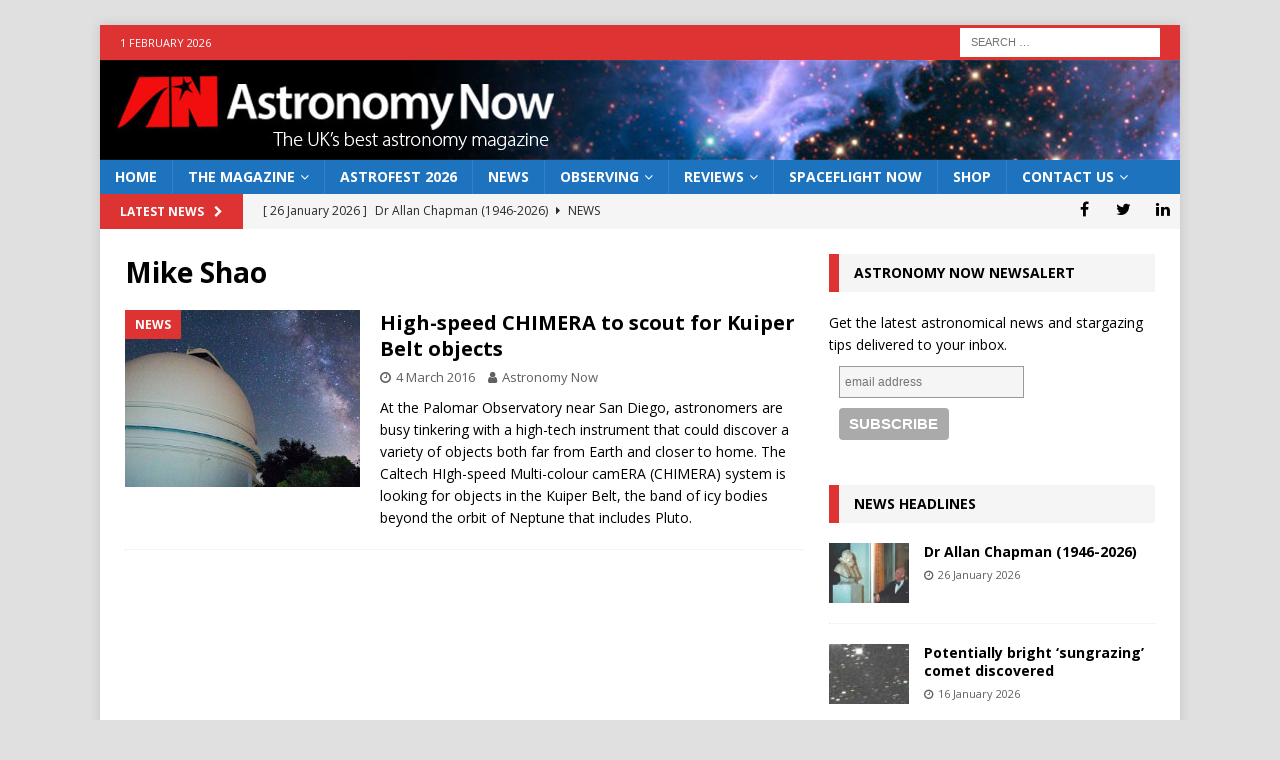

--- FILE ---
content_type: text/html; charset=UTF-8
request_url: https://astronomynow.com/tag/mike-shao/
body_size: 11502
content:
<!DOCTYPE html>
<html class="no-js mh-one-sb" lang="en-GB">
<head>
<meta charset="UTF-8">
<meta name="viewport" content="width=device-width, initial-scale=1.0">
<link rel="profile" href="http://gmpg.org/xfn/11" />
<title>Mike Shao &#8211; Astronomy Now</title>
<meta name='robots' content='max-image-preview:large' />
<link rel='dns-prefetch' href='//fonts.googleapis.com' />
<link rel="alternate" type="application/rss+xml" title="Astronomy Now &raquo; Feed" href="https://astronomynow.com/feed/" />
<link rel="alternate" type="application/rss+xml" title="Astronomy Now &raquo; Comments Feed" href="https://astronomynow.com/comments/feed/" />
<link rel="alternate" type="application/rss+xml" title="Astronomy Now &raquo; Mike Shao Tag Feed" href="https://astronomynow.com/tag/mike-shao/feed/" />
<!-- astronomynow.com is managing ads with Advanced Ads 2.0.16 – https://wpadvancedads.com/ --><script id="astro-ready">
			window.advanced_ads_ready=function(e,a){a=a||"complete";var d=function(e){return"interactive"===a?"loading"!==e:"complete"===e};d(document.readyState)?e():document.addEventListener("readystatechange",(function(a){d(a.target.readyState)&&e()}),{once:"interactive"===a})},window.advanced_ads_ready_queue=window.advanced_ads_ready_queue||[];		</script>
		<style id='wp-img-auto-sizes-contain-inline-css' type='text/css'>
img:is([sizes=auto i],[sizes^="auto," i]){contain-intrinsic-size:3000px 1500px}
/*# sourceURL=wp-img-auto-sizes-contain-inline-css */
</style>
<style id='wp-emoji-styles-inline-css' type='text/css'>

	img.wp-smiley, img.emoji {
		display: inline !important;
		border: none !important;
		box-shadow: none !important;
		height: 1em !important;
		width: 1em !important;
		margin: 0 0.07em !important;
		vertical-align: -0.1em !important;
		background: none !important;
		padding: 0 !important;
	}
/*# sourceURL=wp-emoji-styles-inline-css */
</style>
<style id='wp-block-library-inline-css' type='text/css'>
:root{--wp-block-synced-color:#7a00df;--wp-block-synced-color--rgb:122,0,223;--wp-bound-block-color:var(--wp-block-synced-color);--wp-editor-canvas-background:#ddd;--wp-admin-theme-color:#007cba;--wp-admin-theme-color--rgb:0,124,186;--wp-admin-theme-color-darker-10:#006ba1;--wp-admin-theme-color-darker-10--rgb:0,107,160.5;--wp-admin-theme-color-darker-20:#005a87;--wp-admin-theme-color-darker-20--rgb:0,90,135;--wp-admin-border-width-focus:2px}@media (min-resolution:192dpi){:root{--wp-admin-border-width-focus:1.5px}}.wp-element-button{cursor:pointer}:root .has-very-light-gray-background-color{background-color:#eee}:root .has-very-dark-gray-background-color{background-color:#313131}:root .has-very-light-gray-color{color:#eee}:root .has-very-dark-gray-color{color:#313131}:root .has-vivid-green-cyan-to-vivid-cyan-blue-gradient-background{background:linear-gradient(135deg,#00d084,#0693e3)}:root .has-purple-crush-gradient-background{background:linear-gradient(135deg,#34e2e4,#4721fb 50%,#ab1dfe)}:root .has-hazy-dawn-gradient-background{background:linear-gradient(135deg,#faaca8,#dad0ec)}:root .has-subdued-olive-gradient-background{background:linear-gradient(135deg,#fafae1,#67a671)}:root .has-atomic-cream-gradient-background{background:linear-gradient(135deg,#fdd79a,#004a59)}:root .has-nightshade-gradient-background{background:linear-gradient(135deg,#330968,#31cdcf)}:root .has-midnight-gradient-background{background:linear-gradient(135deg,#020381,#2874fc)}:root{--wp--preset--font-size--normal:16px;--wp--preset--font-size--huge:42px}.has-regular-font-size{font-size:1em}.has-larger-font-size{font-size:2.625em}.has-normal-font-size{font-size:var(--wp--preset--font-size--normal)}.has-huge-font-size{font-size:var(--wp--preset--font-size--huge)}.has-text-align-center{text-align:center}.has-text-align-left{text-align:left}.has-text-align-right{text-align:right}.has-fit-text{white-space:nowrap!important}#end-resizable-editor-section{display:none}.aligncenter{clear:both}.items-justified-left{justify-content:flex-start}.items-justified-center{justify-content:center}.items-justified-right{justify-content:flex-end}.items-justified-space-between{justify-content:space-between}.screen-reader-text{border:0;clip-path:inset(50%);height:1px;margin:-1px;overflow:hidden;padding:0;position:absolute;width:1px;word-wrap:normal!important}.screen-reader-text:focus{background-color:#ddd;clip-path:none;color:#444;display:block;font-size:1em;height:auto;left:5px;line-height:normal;padding:15px 23px 14px;text-decoration:none;top:5px;width:auto;z-index:100000}html :where(.has-border-color){border-style:solid}html :where([style*=border-top-color]){border-top-style:solid}html :where([style*=border-right-color]){border-right-style:solid}html :where([style*=border-bottom-color]){border-bottom-style:solid}html :where([style*=border-left-color]){border-left-style:solid}html :where([style*=border-width]){border-style:solid}html :where([style*=border-top-width]){border-top-style:solid}html :where([style*=border-right-width]){border-right-style:solid}html :where([style*=border-bottom-width]){border-bottom-style:solid}html :where([style*=border-left-width]){border-left-style:solid}html :where(img[class*=wp-image-]){height:auto;max-width:100%}:where(figure){margin:0 0 1em}html :where(.is-position-sticky){--wp-admin--admin-bar--position-offset:var(--wp-admin--admin-bar--height,0px)}@media screen and (max-width:600px){html :where(.is-position-sticky){--wp-admin--admin-bar--position-offset:0px}}

/*# sourceURL=wp-block-library-inline-css */
</style><style id='global-styles-inline-css' type='text/css'>
:root{--wp--preset--aspect-ratio--square: 1;--wp--preset--aspect-ratio--4-3: 4/3;--wp--preset--aspect-ratio--3-4: 3/4;--wp--preset--aspect-ratio--3-2: 3/2;--wp--preset--aspect-ratio--2-3: 2/3;--wp--preset--aspect-ratio--16-9: 16/9;--wp--preset--aspect-ratio--9-16: 9/16;--wp--preset--color--black: #000000;--wp--preset--color--cyan-bluish-gray: #abb8c3;--wp--preset--color--white: #ffffff;--wp--preset--color--pale-pink: #f78da7;--wp--preset--color--vivid-red: #cf2e2e;--wp--preset--color--luminous-vivid-orange: #ff6900;--wp--preset--color--luminous-vivid-amber: #fcb900;--wp--preset--color--light-green-cyan: #7bdcb5;--wp--preset--color--vivid-green-cyan: #00d084;--wp--preset--color--pale-cyan-blue: #8ed1fc;--wp--preset--color--vivid-cyan-blue: #0693e3;--wp--preset--color--vivid-purple: #9b51e0;--wp--preset--gradient--vivid-cyan-blue-to-vivid-purple: linear-gradient(135deg,rgb(6,147,227) 0%,rgb(155,81,224) 100%);--wp--preset--gradient--light-green-cyan-to-vivid-green-cyan: linear-gradient(135deg,rgb(122,220,180) 0%,rgb(0,208,130) 100%);--wp--preset--gradient--luminous-vivid-amber-to-luminous-vivid-orange: linear-gradient(135deg,rgb(252,185,0) 0%,rgb(255,105,0) 100%);--wp--preset--gradient--luminous-vivid-orange-to-vivid-red: linear-gradient(135deg,rgb(255,105,0) 0%,rgb(207,46,46) 100%);--wp--preset--gradient--very-light-gray-to-cyan-bluish-gray: linear-gradient(135deg,rgb(238,238,238) 0%,rgb(169,184,195) 100%);--wp--preset--gradient--cool-to-warm-spectrum: linear-gradient(135deg,rgb(74,234,220) 0%,rgb(151,120,209) 20%,rgb(207,42,186) 40%,rgb(238,44,130) 60%,rgb(251,105,98) 80%,rgb(254,248,76) 100%);--wp--preset--gradient--blush-light-purple: linear-gradient(135deg,rgb(255,206,236) 0%,rgb(152,150,240) 100%);--wp--preset--gradient--blush-bordeaux: linear-gradient(135deg,rgb(254,205,165) 0%,rgb(254,45,45) 50%,rgb(107,0,62) 100%);--wp--preset--gradient--luminous-dusk: linear-gradient(135deg,rgb(255,203,112) 0%,rgb(199,81,192) 50%,rgb(65,88,208) 100%);--wp--preset--gradient--pale-ocean: linear-gradient(135deg,rgb(255,245,203) 0%,rgb(182,227,212) 50%,rgb(51,167,181) 100%);--wp--preset--gradient--electric-grass: linear-gradient(135deg,rgb(202,248,128) 0%,rgb(113,206,126) 100%);--wp--preset--gradient--midnight: linear-gradient(135deg,rgb(2,3,129) 0%,rgb(40,116,252) 100%);--wp--preset--font-size--small: 13px;--wp--preset--font-size--medium: 20px;--wp--preset--font-size--large: 36px;--wp--preset--font-size--x-large: 42px;--wp--preset--spacing--20: 0.44rem;--wp--preset--spacing--30: 0.67rem;--wp--preset--spacing--40: 1rem;--wp--preset--spacing--50: 1.5rem;--wp--preset--spacing--60: 2.25rem;--wp--preset--spacing--70: 3.38rem;--wp--preset--spacing--80: 5.06rem;--wp--preset--shadow--natural: 6px 6px 9px rgba(0, 0, 0, 0.2);--wp--preset--shadow--deep: 12px 12px 50px rgba(0, 0, 0, 0.4);--wp--preset--shadow--sharp: 6px 6px 0px rgba(0, 0, 0, 0.2);--wp--preset--shadow--outlined: 6px 6px 0px -3px rgb(255, 255, 255), 6px 6px rgb(0, 0, 0);--wp--preset--shadow--crisp: 6px 6px 0px rgb(0, 0, 0);}:where(.is-layout-flex){gap: 0.5em;}:where(.is-layout-grid){gap: 0.5em;}body .is-layout-flex{display: flex;}.is-layout-flex{flex-wrap: wrap;align-items: center;}.is-layout-flex > :is(*, div){margin: 0;}body .is-layout-grid{display: grid;}.is-layout-grid > :is(*, div){margin: 0;}:where(.wp-block-columns.is-layout-flex){gap: 2em;}:where(.wp-block-columns.is-layout-grid){gap: 2em;}:where(.wp-block-post-template.is-layout-flex){gap: 1.25em;}:where(.wp-block-post-template.is-layout-grid){gap: 1.25em;}.has-black-color{color: var(--wp--preset--color--black) !important;}.has-cyan-bluish-gray-color{color: var(--wp--preset--color--cyan-bluish-gray) !important;}.has-white-color{color: var(--wp--preset--color--white) !important;}.has-pale-pink-color{color: var(--wp--preset--color--pale-pink) !important;}.has-vivid-red-color{color: var(--wp--preset--color--vivid-red) !important;}.has-luminous-vivid-orange-color{color: var(--wp--preset--color--luminous-vivid-orange) !important;}.has-luminous-vivid-amber-color{color: var(--wp--preset--color--luminous-vivid-amber) !important;}.has-light-green-cyan-color{color: var(--wp--preset--color--light-green-cyan) !important;}.has-vivid-green-cyan-color{color: var(--wp--preset--color--vivid-green-cyan) !important;}.has-pale-cyan-blue-color{color: var(--wp--preset--color--pale-cyan-blue) !important;}.has-vivid-cyan-blue-color{color: var(--wp--preset--color--vivid-cyan-blue) !important;}.has-vivid-purple-color{color: var(--wp--preset--color--vivid-purple) !important;}.has-black-background-color{background-color: var(--wp--preset--color--black) !important;}.has-cyan-bluish-gray-background-color{background-color: var(--wp--preset--color--cyan-bluish-gray) !important;}.has-white-background-color{background-color: var(--wp--preset--color--white) !important;}.has-pale-pink-background-color{background-color: var(--wp--preset--color--pale-pink) !important;}.has-vivid-red-background-color{background-color: var(--wp--preset--color--vivid-red) !important;}.has-luminous-vivid-orange-background-color{background-color: var(--wp--preset--color--luminous-vivid-orange) !important;}.has-luminous-vivid-amber-background-color{background-color: var(--wp--preset--color--luminous-vivid-amber) !important;}.has-light-green-cyan-background-color{background-color: var(--wp--preset--color--light-green-cyan) !important;}.has-vivid-green-cyan-background-color{background-color: var(--wp--preset--color--vivid-green-cyan) !important;}.has-pale-cyan-blue-background-color{background-color: var(--wp--preset--color--pale-cyan-blue) !important;}.has-vivid-cyan-blue-background-color{background-color: var(--wp--preset--color--vivid-cyan-blue) !important;}.has-vivid-purple-background-color{background-color: var(--wp--preset--color--vivid-purple) !important;}.has-black-border-color{border-color: var(--wp--preset--color--black) !important;}.has-cyan-bluish-gray-border-color{border-color: var(--wp--preset--color--cyan-bluish-gray) !important;}.has-white-border-color{border-color: var(--wp--preset--color--white) !important;}.has-pale-pink-border-color{border-color: var(--wp--preset--color--pale-pink) !important;}.has-vivid-red-border-color{border-color: var(--wp--preset--color--vivid-red) !important;}.has-luminous-vivid-orange-border-color{border-color: var(--wp--preset--color--luminous-vivid-orange) !important;}.has-luminous-vivid-amber-border-color{border-color: var(--wp--preset--color--luminous-vivid-amber) !important;}.has-light-green-cyan-border-color{border-color: var(--wp--preset--color--light-green-cyan) !important;}.has-vivid-green-cyan-border-color{border-color: var(--wp--preset--color--vivid-green-cyan) !important;}.has-pale-cyan-blue-border-color{border-color: var(--wp--preset--color--pale-cyan-blue) !important;}.has-vivid-cyan-blue-border-color{border-color: var(--wp--preset--color--vivid-cyan-blue) !important;}.has-vivid-purple-border-color{border-color: var(--wp--preset--color--vivid-purple) !important;}.has-vivid-cyan-blue-to-vivid-purple-gradient-background{background: var(--wp--preset--gradient--vivid-cyan-blue-to-vivid-purple) !important;}.has-light-green-cyan-to-vivid-green-cyan-gradient-background{background: var(--wp--preset--gradient--light-green-cyan-to-vivid-green-cyan) !important;}.has-luminous-vivid-amber-to-luminous-vivid-orange-gradient-background{background: var(--wp--preset--gradient--luminous-vivid-amber-to-luminous-vivid-orange) !important;}.has-luminous-vivid-orange-to-vivid-red-gradient-background{background: var(--wp--preset--gradient--luminous-vivid-orange-to-vivid-red) !important;}.has-very-light-gray-to-cyan-bluish-gray-gradient-background{background: var(--wp--preset--gradient--very-light-gray-to-cyan-bluish-gray) !important;}.has-cool-to-warm-spectrum-gradient-background{background: var(--wp--preset--gradient--cool-to-warm-spectrum) !important;}.has-blush-light-purple-gradient-background{background: var(--wp--preset--gradient--blush-light-purple) !important;}.has-blush-bordeaux-gradient-background{background: var(--wp--preset--gradient--blush-bordeaux) !important;}.has-luminous-dusk-gradient-background{background: var(--wp--preset--gradient--luminous-dusk) !important;}.has-pale-ocean-gradient-background{background: var(--wp--preset--gradient--pale-ocean) !important;}.has-electric-grass-gradient-background{background: var(--wp--preset--gradient--electric-grass) !important;}.has-midnight-gradient-background{background: var(--wp--preset--gradient--midnight) !important;}.has-small-font-size{font-size: var(--wp--preset--font-size--small) !important;}.has-medium-font-size{font-size: var(--wp--preset--font-size--medium) !important;}.has-large-font-size{font-size: var(--wp--preset--font-size--large) !important;}.has-x-large-font-size{font-size: var(--wp--preset--font-size--x-large) !important;}
/*# sourceURL=global-styles-inline-css */
</style>

<style id='classic-theme-styles-inline-css' type='text/css'>
/*! This file is auto-generated */
.wp-block-button__link{color:#fff;background-color:#32373c;border-radius:9999px;box-shadow:none;text-decoration:none;padding:calc(.667em + 2px) calc(1.333em + 2px);font-size:1.125em}.wp-block-file__button{background:#32373c;color:#fff;text-decoration:none}
/*# sourceURL=/wp-includes/css/classic-themes.min.css */
</style>
<link rel='stylesheet' id='mh-magazine-css' href='https://astronomynow.com/wp-content/themes/mh-magazine/style.css?ver=6.9' type='text/css' media='all' />
<link rel='stylesheet' id='mh-magazine-child-css' href='https://astronomynow.com/wp-content/themes/mh-magazine-child/style.css?ver=6.9' type='text/css' media='all' />
<link rel='stylesheet' id='mh-font-awesome-css' href='https://astronomynow.com/wp-content/themes/mh-magazine/includes/font-awesome.min.css' type='text/css' media='all' />
<link rel='stylesheet' id='mh-google-fonts-css' href='https://fonts.googleapis.com/css?family=Open+Sans:300,400,400italic,600,700' type='text/css' media='all' />
<link rel='stylesheet' id='flick-css' href='https://astronomynow.com/wp-content/plugins/mailchimp/assets/css/flick/flick.css?ver=2.0.1' type='text/css' media='all' />
<link rel='stylesheet' id='mailchimp_sf_main_css-css' href='https://astronomynow.com/wp-content/plugins/mailchimp/assets/css/frontend.css?ver=2.0.1' type='text/css' media='all' />
<link rel='stylesheet' id='rpt-css' href='https://astronomynow.com/wp-content/plugins/dk-pricr-responsive-pricing-table/inc/css/rpt_style.min.css?ver=5.1.13' type='text/css' media='all' />
<script type="text/javascript" src="https://astronomynow.com/wp-includes/js/jquery/jquery.min.js?ver=3.7.1" id="jquery-core-js"></script>
<script type="text/javascript" src="https://astronomynow.com/wp-includes/js/jquery/jquery-migrate.min.js?ver=3.4.1" id="jquery-migrate-js"></script>
<script type="text/javascript" id="advanced-ads-advanced-js-js-extra">
/* <![CDATA[ */
var advads_options = {"blog_id":"1","privacy":{"enabled":false,"state":"not_needed"}};
//# sourceURL=advanced-ads-advanced-js-js-extra
/* ]]> */
</script>
<script type="text/javascript" src="https://astronomynow.com/wp-content/plugins/advanced-ads/public/assets/js/advanced.min.js?ver=2.0.16" id="advanced-ads-advanced-js-js"></script>
<script type="text/javascript" src="https://astronomynow.com/wp-content/themes/mh-magazine/js/scripts.js?ver=3.9.13" id="mh-scripts-js"></script>
<script type="text/javascript" src="https://astronomynow.com/wp-content/plugins/dk-pricr-responsive-pricing-table/inc/js/rpt.min.js?ver=5.1.13" id="rpt-js"></script>
<link rel="https://api.w.org/" href="https://astronomynow.com/wp-json/" /><link rel="alternate" title="JSON" type="application/json" href="https://astronomynow.com/wp-json/wp/v2/tags/5093" /><link rel="EditURI" type="application/rsd+xml" title="RSD" href="https://astronomynow.com/xmlrpc.php?rsd" />
<meta name="generator" content="WordPress 6.9" />
<script type="text/javascript">
		var advadsCfpQueue = [];
		var advadsCfpAd = function( adID ){
			if ( 'undefined' == typeof advadsProCfp ) { advadsCfpQueue.push( adID ) } else { advadsProCfp.addElement( adID ) }
		};
		</script>
		<style type="text/css">
.mh-header { background: #06273d; }
.mh-navigation li:hover, .mh-navigation ul li:hover > ul, .mh-main-nav-wrap, .mh-main-nav, .mh-social-nav li a:hover, .entry-tags li, .mh-slider-caption, .mh-widget-layout8 .mh-widget-title .mh-footer-widget-title-inner, .mh-widget-col-1 .mh-slider-caption, .mh-widget-col-1 .mh-posts-lineup-caption, .mh-carousel-layout1, .mh-spotlight-widget, .mh-social-widget li a, .mh-author-bio-widget, .mh-footer-widget .mh-tab-comment-excerpt, .mh-nip-item:hover .mh-nip-overlay, .mh-widget .tagcloud a, .mh-footer-widget .tagcloud a, .mh-footer, .mh-copyright-wrap, input[type=submit]:hover, #infinite-handle span:hover { background: #1e73be; }
.mh-extra-nav-bg { background: rgba(30, 115, 190, 0.2); }
.mh-slider-caption, .mh-posts-stacked-title, .mh-posts-lineup-caption { background: #1e73be; background: rgba(30, 115, 190, 0.8); }
@media screen and (max-width: 900px) { #mh-mobile .mh-slider-caption, #mh-mobile .mh-posts-lineup-caption { background: rgba(30, 115, 190, 1); } }
.slicknav_menu, .slicknav_nav ul, #mh-mobile .mh-footer-widget .mh-posts-stacked-overlay { border-color: #1e73be; }
.mh-copyright, .mh-copyright a { color: #fff; }
.mh-widget-layout4 .mh-widget-title { background: #dd3333; background: rgba(221, 51, 51, 0.6); }
.mh-preheader, .mh-wide-layout .mh-subheader, .mh-ticker-title, .mh-main-nav li:hover, .mh-footer-nav, .slicknav_menu, .slicknav_btn, .slicknav_nav .slicknav_item:hover, .slicknav_nav a:hover, .mh-back-to-top, .mh-subheading, .entry-tags .fa, .entry-tags li:hover, .mh-widget-layout2 .mh-widget-title, .mh-widget-layout4 .mh-widget-title-inner, .mh-widget-layout4 .mh-footer-widget-title, .mh-widget-layout5 .mh-widget-title-inner, .mh-widget-layout6 .mh-widget-title, #mh-mobile .flex-control-paging li a.flex-active, .mh-image-caption, .mh-carousel-layout1 .mh-carousel-caption, .mh-tab-button.active, .mh-tab-button.active:hover, .mh-footer-widget .mh-tab-button.active, .mh-social-widget li:hover a, .mh-footer-widget .mh-social-widget li a, .mh-footer-widget .mh-author-bio-widget, .tagcloud a:hover, .mh-widget .tagcloud a:hover, .mh-footer-widget .tagcloud a:hover, .mh-posts-stacked-item .mh-meta, .page-numbers:hover, .mh-loop-pagination .current, .mh-comments-pagination .current, .pagelink, a:hover .pagelink, input[type=submit], #infinite-handle span { background: #dd3333; }
.mh-main-nav-wrap .slicknav_nav ul, blockquote, .mh-widget-layout1 .mh-widget-title, .mh-widget-layout3 .mh-widget-title, .mh-widget-layout5 .mh-widget-title, .mh-widget-layout8 .mh-widget-title:after, #mh-mobile .mh-slider-caption, .mh-carousel-layout1, .mh-spotlight-widget, .mh-author-bio-widget, .mh-author-bio-title, .mh-author-bio-image-frame, .mh-video-widget, .mh-tab-buttons, textarea:hover, input[type=text]:hover, input[type=email]:hover, input[type=tel]:hover, input[type=url]:hover { border-color: #dd3333; }
.mh-header-tagline, .mh-dropcap, .mh-carousel-layout1 .flex-direction-nav a, .mh-carousel-layout2 .mh-carousel-caption, .mh-posts-digest-small-category, .mh-posts-lineup-more, .bypostauthor .fn:after, .mh-comment-list .comment-reply-link:before, #respond #cancel-comment-reply-link:before { color: #dd3333; }
.mh-meta, .mh-meta a, .mh-breadcrumb, .mh-breadcrumb a, .mh-comment-list .comment-meta, .mh-comment-list .comment-meta a, .mh-comment-list .comment-reply-link, .mh-user-data, .widget_rss .rss-date, .widget_rss cite { color: #606060; }
</style>
<!--[if lt IE 9]>
<script src="https://astronomynow.com/wp-content/themes/mh-magazine/js/css3-mediaqueries.js"></script>
<![endif]-->
<style type="text/css" id="custom-background-css">
body.custom-background { background-color: #e0e0e0; }
</style>
	<link rel="icon" href="https://astronomynow.com/wp-content/uploads/2022/08/cropped-ANicon-32x32.png" sizes="32x32" />
<link rel="icon" href="https://astronomynow.com/wp-content/uploads/2022/08/cropped-ANicon-192x192.png" sizes="192x192" />
<link rel="apple-touch-icon" href="https://astronomynow.com/wp-content/uploads/2022/08/cropped-ANicon-180x180.png" />
<meta name="msapplication-TileImage" content="https://astronomynow.com/wp-content/uploads/2022/08/cropped-ANicon-270x270.png" />
</head>
<body id="mh-mobile" class="archive tag tag-mike-shao tag-5093 custom-background wp-theme-mh-magazine wp-child-theme-mh-magazine-child mh-boxed-layout mh-right-sb mh-loop-layout1 mh-widget-layout3 aa-prefix-astro-" itemscope="itemscope" itemtype="https://schema.org/WebPage">
<aside class="mh-container mh-header-widget-1">
</aside>
<div class="mh-container mh-container-outer">
<div class="mh-header-nav-mobile clearfix"></div>
	<div class="mh-preheader">
    	<div class="mh-container mh-container-inner mh-row clearfix">
							<div class="mh-header-bar-content mh-header-bar-top-left mh-col-2-3 clearfix">
											<div class="mh-header-date mh-header-date-top">
							1 February 2026						</div>
									</div>
										<div class="mh-header-bar-content mh-header-bar-top-right mh-col-1-3 clearfix">
											<aside class="mh-header-search mh-header-search-top">
							<form role="search" method="get" class="search-form" action="https://astronomynow.com/">
				<label>
					<span class="screen-reader-text">Search for:</span>
					<input type="search" class="search-field" placeholder="Search &hellip;" value="" name="s" />
				</label>
				<input type="submit" class="search-submit" value="Search" />
			</form>						</aside>
									</div>
					</div>
	</div>
<header class="mh-header" itemscope="itemscope" itemtype="https://schema.org/WPHeader">
	<div class="mh-container mh-container-inner clearfix">
		<div class="mh-custom-header clearfix">
<a class="mh-header-image-link" href="https://astronomynow.com/" title="Astronomy Now" rel="home">
<img class="mh-header-image" src="https://astronomynow.com/wp-content/uploads/2016/12/AN-Header-1080.jpg" height="100" width="1080" alt="Astronomy Now" />
</a>
<div class="mh-header-columns mh-row clearfix">
<aside class="mh-col-1-1 mh-header-widget-2 mh-header-widget-2-full">
</aside>
</div>
</div>
	</div>
	<div class="mh-main-nav-wrap">
		<nav class="mh-navigation mh-main-nav mh-container mh-container-inner clearfix" itemscope="itemscope" itemtype="https://schema.org/SiteNavigationElement">
			<div class="menu-navigation-container"><ul id="menu-navigation" class="menu"><li id="menu-item-37" class="menu-item menu-item-type-post_type menu-item-object-page menu-item-home menu-item-37"><a href="https://astronomynow.com/">Home</a></li>
<li id="menu-item-206" class="menu-item menu-item-type-post_type menu-item-object-page menu-item-has-children menu-item-206"><a href="https://astronomynow.com/magazine/">The Magazine</a>
<ul class="sub-menu">
	<li id="menu-item-14825" class="menu-item menu-item-type-post_type menu-item-object-page menu-item-14825"><a href="https://astronomynow.com/magazine/">About</a></li>
	<li id="menu-item-14824" class="menu-item menu-item-type-custom menu-item-object-custom menu-item-14824"><a href="https://shop.astronomynow.com/product/an-january-2026/">Current Issue</a></li>
	<li id="menu-item-14822" class="menu-item menu-item-type-custom menu-item-object-custom menu-item-14822"><a href="https://shop.astronomynow.com/product/astronomy-now-subscription/">Subscribe</a></li>
	<li id="menu-item-22477" class="menu-item menu-item-type-custom menu-item-object-custom menu-item-has-children menu-item-22477"><a href="https://astronomynow.com/renew">Renew Subscription</a>
	<ul class="sub-menu">
		<li id="menu-item-27830" class="menu-item menu-item-type-custom menu-item-object-custom menu-item-27830"><a href="http://astronomynow.com/sep25">September last issue</a></li>
		<li id="menu-item-29316" class="menu-item menu-item-type-custom menu-item-object-custom menu-item-29316"><a href="http://astronomynow.com/aug25">August last issue</a></li>
		<li id="menu-item-27829" class="menu-item menu-item-type-custom menu-item-object-custom menu-item-27829"><a href="http://astronomynow.com/jul25">July last issue</a></li>
	</ul>
</li>
</ul>
</li>
<li id="menu-item-33722" class="menu-item menu-item-type-custom menu-item-object-custom menu-item-33722"><a href="https://europeanastrofest.com">AstroFest 2026</a></li>
<li id="menu-item-39" class="menu-item menu-item-type-taxonomy menu-item-object-category menu-item-39"><a href="https://astronomynow.com/category/news/">News</a></li>
<li id="menu-item-40" class="menu-item menu-item-type-taxonomy menu-item-object-category menu-item-has-children menu-item-40"><a href="https://astronomynow.com/category/observing/">Observing</a>
<ul class="sub-menu">
	<li id="menu-item-1387" class="menu-item menu-item-type-post_type menu-item-object-page menu-item-1387"><a href="https://astronomynow.com/uk-sky-chart/">UK Sky Chart</a></li>
	<li id="menu-item-1386" class="menu-item menu-item-type-post_type menu-item-object-page menu-item-1386"><a href="https://astronomynow.com/almanac/">Almanac</a></li>
	<li id="menu-item-1519" class="menu-item menu-item-type-post_type menu-item-object-page menu-item-1519"><a href="https://astronomynow.com/scope-calc/">Scope Calc</a></li>
	<li id="menu-item-1544" class="menu-item menu-item-type-post_type menu-item-object-page menu-item-1544"><a href="https://astronomynow.com/dslr-calc/">DSLR Calc</a></li>
</ul>
</li>
<li id="menu-item-79" class="menu-item menu-item-type-taxonomy menu-item-object-category menu-item-has-children menu-item-79"><a href="https://astronomynow.com/category/reviews/">Reviews</a>
<ul class="sub-menu">
	<li id="menu-item-290" class="menu-item menu-item-type-taxonomy menu-item-object-category menu-item-290"><a href="https://astronomynow.com/category/equipment/">Equipment</a></li>
	<li id="menu-item-270" class="menu-item menu-item-type-taxonomy menu-item-object-category menu-item-270"><a href="https://astronomynow.com/category/book-reviews/">Book Reviews</a></li>
</ul>
</li>
<li id="menu-item-38" class="menu-item menu-item-type-custom menu-item-object-custom menu-item-38"><a href="http://spaceflightnow.com">Spaceflight Now</a></li>
<li id="menu-item-41" class="menu-item menu-item-type-custom menu-item-object-custom menu-item-41"><a href="https://shop.astronomynow.com/">Shop</a></li>
<li id="menu-item-14750" class="menu-item menu-item-type-post_type menu-item-object-page menu-item-has-children menu-item-14750"><a href="https://astronomynow.com/contact-us/">Contact Us</a>
<ul class="sub-menu">
	<li id="menu-item-14771" class="menu-item menu-item-type-post_type menu-item-object-page menu-item-14771"><a href="https://astronomynow.com/contact-us/subscriptions/">Subscriptions</a></li>
	<li id="menu-item-20450" class="menu-item menu-item-type-post_type menu-item-object-page menu-item-20450"><a href="https://astronomynow.com/contact-us/yourviews/">Your Views</a></li>
	<li id="menu-item-15464" class="menu-item menu-item-type-post_type menu-item-object-page menu-item-15464"><a href="https://astronomynow.com/q-and-a/">Ask Astronomy Now</a></li>
	<li id="menu-item-14764" class="menu-item menu-item-type-post_type menu-item-object-page menu-item-14764"><a href="https://astronomynow.com/contact-us/contact-editorial/">Editorial</a></li>
	<li id="menu-item-14768" class="menu-item menu-item-type-post_type menu-item-object-page menu-item-14768"><a href="https://astronomynow.com/contact-us/advertising/">Advertising</a></li>
	<li id="menu-item-37993" class="menu-item menu-item-type-post_type menu-item-object-page menu-item-37993"><a href="https://astronomynow.com/contact-us/astrolistings/">AstroListings</a></li>
</ul>
</li>
</ul></div>		</nav>
	</div>
	</header>
	<div class="mh-subheader">
		<div class="mh-container mh-container-inner mh-row clearfix">
							<div class="mh-header-bar-content mh-header-bar-bottom-left mh-col-2-3 clearfix">
											<div class="mh-header-ticker mh-header-ticker-bottom">
							<div class="mh-ticker-bottom">
			<div class="mh-ticker-title mh-ticker-title-bottom">
			Latest News<i class="fa fa-chevron-right"></i>		</div>
		<div class="mh-ticker-content mh-ticker-content-bottom">
		<ul id="mh-ticker-loop-bottom">				<li class="mh-ticker-item mh-ticker-item-bottom">
					<a href="https://astronomynow.com/2026/01/26/dr-allan-chapman-1946-2026/" title="Dr Allan Chapman (1946-2026)">
						<span class="mh-ticker-item-date mh-ticker-item-date-bottom">
                        	[ 26 January 2026 ]                        </span>
						<span class="mh-ticker-item-title mh-ticker-item-title-bottom">
							Dr Allan Chapman (1946-2026)						</span>
													<span class="mh-ticker-item-cat mh-ticker-item-cat-bottom">
								<i class="fa fa-caret-right"></i>
																News							</span>
											</a>
				</li>				<li class="mh-ticker-item mh-ticker-item-bottom">
					<a href="https://astronomynow.com/2026/01/16/potentially-bright-sungrazing-comet-discovered/" title="Potentially bright ‘sungrazing’ comet discovered">
						<span class="mh-ticker-item-date mh-ticker-item-date-bottom">
                        	[ 16 January 2026 ]                        </span>
						<span class="mh-ticker-item-title mh-ticker-item-title-bottom">
							Potentially bright ‘sungrazing’ comet discovered						</span>
													<span class="mh-ticker-item-cat mh-ticker-item-cat-bottom">
								<i class="fa fa-caret-right"></i>
																News							</span>
											</a>
				</li>				<li class="mh-ticker-item mh-ticker-item-bottom">
					<a href="https://astronomynow.com/2025/12/17/thank-you-from-the-editor/" title="Thank you from the editor">
						<span class="mh-ticker-item-date mh-ticker-item-date-bottom">
                        	[ 17 December 2025 ]                        </span>
						<span class="mh-ticker-item-title mh-ticker-item-title-bottom">
							Thank you from the editor						</span>
													<span class="mh-ticker-item-cat mh-ticker-item-cat-bottom">
								<i class="fa fa-caret-right"></i>
																News							</span>
											</a>
				</li>				<li class="mh-ticker-item mh-ticker-item-bottom">
					<a href="https://astronomynow.com/2025/10/25/hubble-revisits-a-cosmic-yardstick/" title="Hubble revisits a cosmic yardstick">
						<span class="mh-ticker-item-date mh-ticker-item-date-bottom">
                        	[ 25 October 2025 ]                        </span>
						<span class="mh-ticker-item-title mh-ticker-item-title-bottom">
							Hubble revisits a cosmic yardstick						</span>
													<span class="mh-ticker-item-cat mh-ticker-item-cat-bottom">
								<i class="fa fa-caret-right"></i>
																News							</span>
											</a>
				</li>				<li class="mh-ticker-item mh-ticker-item-bottom">
					<a href="https://astronomynow.com/2025/10/21/europes-planet-hunting-spacecraft-complete-and-ready-for-final-testing/" title="Europe&#8217;s planet hunting spacecraft complete and ready for final testing">
						<span class="mh-ticker-item-date mh-ticker-item-date-bottom">
                        	[ 21 October 2025 ]                        </span>
						<span class="mh-ticker-item-title mh-ticker-item-title-bottom">
							Europe&#8217;s planet hunting spacecraft complete and ready for final testing						</span>
													<span class="mh-ticker-item-cat mh-ticker-item-cat-bottom">
								<i class="fa fa-caret-right"></i>
																News							</span>
											</a>
				</li>		</ul>
	</div>
</div>						</div>
									</div>
										<div class="mh-header-bar-content mh-header-bar-bottom-right mh-col-1-3 clearfix">
											<nav class="mh-social-icons mh-social-nav mh-social-nav-bottom clearfix" itemscope="itemscope" itemtype="https://schema.org/SiteNavigationElement">
							<div class="menu-top-menu-container"><ul id="menu-top-menu" class="menu"><li id="menu-item-14700" class="menu-item menu-item-type-custom menu-item-object-custom menu-item-14700"><a href="http://facebook.com/astronomynow"><i class="fa fa-mh-social"></i><span class="screen-reader-text">Facebook</span></a></li>
<li id="menu-item-14699" class="menu-item menu-item-type-custom menu-item-object-custom menu-item-14699"><a href="https://twitter.com/AstronomyNow"><i class="fa fa-mh-social"></i><span class="screen-reader-text">Twitter</span></a></li>
<li id="menu-item-38173" class="menu-item menu-item-type-custom menu-item-object-custom menu-item-38173"><a href="https://www.linkedin.com/company/astronomy-now/"><i class="fa fa-mh-social"></i><span class="screen-reader-text">LinkedIn</span></a></li>
</ul></div>						</nav>
									</div>
					</div>
	</div>
<div class="mh-wrapper clearfix">
	<div class="mh-main clearfix">
		<div id="main-content" class="mh-loop mh-content" role="main">				<header class="page-header"><h1 class="page-title">Mike Shao</h1>				</header><article class="mh-posts-list-item clearfix post-14368 post type-post status-publish format-standard has-post-thumbnail hentry category-news tag-binary-star-systems tag-brown-dwarfs tag-california-institute-of-technology tag-caltech-high-speed-multi-colour-camera tag-chimera tag-crab-pulsar tag-electron-multiplying-charged-coupled-devices tag-emccds tag-globular-cluster tag-gregg-hallinan tag-hale-telescope tag-jpl tag-kbo tag-kuiper-belt tag-kuiper-belt-objects tag-leon-harding tag-m22 tag-mike-shao tag-nasas-jet-propulsion-laboratory tag-near-earth-asteroids tag-palomar-observatory tag-pulsing-white-dwarfs tag-solar-system">
	<figure class="mh-posts-list-thumb">
		<a class="mh-thumb-icon mh-thumb-icon-small-mobile" href="https://astronomynow.com/2016/03/04/high-speed-chimera-to-scout-for-kuiper-belt-objects/"><img width="326" height="245" src="https://astronomynow.com/wp-content/uploads/2016/03/Hale_Telescope_dome_940x400-326x245.jpg" class="attachment-mh-magazine-medium size-mh-magazine-medium wp-post-image" alt="" decoding="async" fetchpriority="high" srcset="https://astronomynow.com/wp-content/uploads/2016/03/Hale_Telescope_dome_940x400-326x245.jpg 326w, https://astronomynow.com/wp-content/uploads/2016/03/Hale_Telescope_dome_940x400-80x60.jpg 80w" sizes="(max-width: 326px) 100vw, 326px" />		</a>
					<div class="mh-image-caption mh-posts-list-caption">
				News			</div>
			</figure>
	<div class="mh-posts-list-content clearfix">
		<header class="mh-posts-list-header">
			<h3 class="entry-title mh-posts-list-title">
				<a href="https://astronomynow.com/2016/03/04/high-speed-chimera-to-scout-for-kuiper-belt-objects/" title="High-speed CHIMERA to scout for Kuiper Belt objects" rel="bookmark">
					High-speed CHIMERA to scout for Kuiper Belt objects				</a>
			</h3>
			<div class="mh-meta entry-meta">
<span class="entry-meta-date updated"><i class="fa fa-clock-o"></i><a href="https://astronomynow.com/2016/03/">4 March 2016</a></span>
<span class="entry-meta-author author vcard"><i class="fa fa-user"></i><a class="fn" href="https://astronomynow.com/author/astronomy-now/">Astronomy Now</a></span>
</div>
		</header>
		<div class="mh-posts-list-excerpt clearfix">
			<div class="mh-excerpt"><p>At the Palomar Observatory near San Diego, astronomers are busy tinkering with a high-tech instrument that could discover a variety of objects both far from Earth and closer to home. The Caltech HIgh-speed Multi-colour camERA (CHIMERA) system is looking for objects in the Kuiper Belt, the band of icy bodies beyond the orbit of Neptune that includes Pluto. <a class="mh-excerpt-more" href="https://astronomynow.com/2016/03/04/high-speed-chimera-to-scout-for-kuiper-belt-objects/" title="High-speed CHIMERA to scout for Kuiper Belt objects"></a></p>
</div>		</div>
	</div>
</article>		</div>
			<aside class="mh-widget-col-1 mh-sidebar" itemscope="itemscope" itemtype="https://schema.org/WPSideBar"><div id="text-2" class="mh-widget widget_text"><h4 class="mh-widget-title"><span class="mh-widget-title-inner">Astronomy Now NewsAlert</span></h4>			<div class="textwidget">Get the latest astronomical news and stargazing tips delivered to your inbox.

<!-- Begin MailChimp Signup Form -->
<link href="//cdn-images.mailchimp.com/embedcode/slim-081711.css" rel="stylesheet" type="text/css">
<style type="text/css">
	#mc_embed_signup{background:#fff; clear:left; font:14px Helvetica,Arial,sans-serif; }
	/* Add your own MailChimp form style overrides in your site stylesheet or in this style block.
	   We recommend moving this block and the preceding CSS link to the HEAD of your HTML file. */
</style>
<div id="mc_embed_signup">
<form action="//astronomynow.us12.list-manage.com/subscribe/post?u=63a272a13289fb962a7cae169&amp;id=e789188a36" method="post" id="mc-embedded-subscribe-form" name="mc-embedded-subscribe-form" class="validate" target="_blank" novalidate>
    <div id="mc_embed_signup_scroll">
	
	<input type="email" value="" name="EMAIL" class="email" id="mce-EMAIL" placeholder="email address" required>
    <!-- real people should not fill this in and expect good things - do not remove this or risk form bot signups-->
    <div style="position: absolute; left: -5000px;" aria-hidden="true"><input type="text" name="b_63a272a13289fb962a7cae169_e789188a36" tabindex="-1" value=""></div>
    <div class="clear"><input type="submit" value="Subscribe" name="subscribe" id="mc-embedded-subscribe" class="button"></div>
    </div>
</form>
</div>

<!--End mc_embed_signup--></div>
		</div><div id="mh_magazine_custom_posts-3" class="mh-widget mh_magazine_custom_posts"><h4 class="mh-widget-title"><span class="mh-widget-title-inner"><a href="https://astronomynow.com/category/news/" class="mh-widget-title-link">News Headlines</a></span></h4>			<ul class="mh-custom-posts-widget clearfix"> 						<li class="mh-custom-posts-item mh-custom-posts-small clearfix post-38197 post type-post status-publish format-standard has-post-thumbnail category-news category-highlight">
															<figure class="mh-custom-posts-thumb">
									<a class="mh-thumb-icon mh-thumb-icon-small" href="https://astronomynow.com/2026/01/26/dr-allan-chapman-1946-2026/" title="Dr Allan Chapman (1946-2026)"><img width="80" height="60" src="https://astronomynow.com/wp-content/uploads/2026/01/1-Christianborg-Palace-Exhibition-2006_greg-80x60.jpg" class="attachment-mh-magazine-small size-mh-magazine-small wp-post-image" alt="" decoding="async" loading="lazy" srcset="https://astronomynow.com/wp-content/uploads/2026/01/1-Christianborg-Palace-Exhibition-2006_greg-80x60.jpg 80w, https://astronomynow.com/wp-content/uploads/2026/01/1-Christianborg-Palace-Exhibition-2006_greg-678x509.jpg 678w, https://astronomynow.com/wp-content/uploads/2026/01/1-Christianborg-Palace-Exhibition-2006_greg-326x245.jpg 326w" sizes="auto, (max-width: 80px) 100vw, 80px" />									</a>
								</figure>
														<div class="mh-custom-posts-header">
								<div class="mh-custom-posts-small-title">
									<a href="https://astronomynow.com/2026/01/26/dr-allan-chapman-1946-2026/" title="Dr Allan Chapman (1946-2026)">
                                        Dr Allan Chapman (1946-2026)									</a>
								</div>
								<div class="mh-meta entry-meta">
<span class="entry-meta-date updated"><i class="fa fa-clock-o"></i><a href="https://astronomynow.com/2026/01/">26 January 2026</a></span>
</div>
							</div>
						</li>						<li class="mh-custom-posts-item mh-custom-posts-small clearfix post-38165 post type-post status-publish format-standard has-post-thumbnail category-news category-x-headlines category-highlight tag-comet">
															<figure class="mh-custom-posts-thumb">
									<a class="mh-thumb-icon mh-thumb-icon-small" href="https://astronomynow.com/2026/01/16/potentially-bright-sungrazing-comet-discovered/" title="Potentially bright ‘sungrazing’ comet discovered"><img width="80" height="60" src="https://astronomynow.com/wp-content/uploads/2026/01/6AC4721_AlanHale-80x60.jpg" class="attachment-mh-magazine-small size-mh-magazine-small wp-post-image" alt="" decoding="async" loading="lazy" srcset="https://astronomynow.com/wp-content/uploads/2026/01/6AC4721_AlanHale-80x60.jpg 80w, https://astronomynow.com/wp-content/uploads/2026/01/6AC4721_AlanHale-678x509.jpg 678w, https://astronomynow.com/wp-content/uploads/2026/01/6AC4721_AlanHale-326x245.jpg 326w" sizes="auto, (max-width: 80px) 100vw, 80px" />									</a>
								</figure>
														<div class="mh-custom-posts-header">
								<div class="mh-custom-posts-small-title">
									<a href="https://astronomynow.com/2026/01/16/potentially-bright-sungrazing-comet-discovered/" title="Potentially bright ‘sungrazing’ comet discovered">
                                        Potentially bright ‘sungrazing’ comet discovered									</a>
								</div>
								<div class="mh-meta entry-meta">
<span class="entry-meta-date updated"><i class="fa fa-clock-o"></i><a href="https://astronomynow.com/2026/01/">16 January 2026</a></span>
</div>
							</div>
						</li>						<li class="mh-custom-posts-item mh-custom-posts-small clearfix post-38151 post type-post status-publish format-standard has-post-thumbnail category-news category-highlight">
															<figure class="mh-custom-posts-thumb">
									<a class="mh-thumb-icon mh-thumb-icon-small" href="https://astronomynow.com/2025/12/17/thank-you-from-the-editor/" title="Thank you from the editor"><img width="80" height="60" src="https://astronomynow.com/wp-content/uploads/2022/08/cropped-ANicon-80x60.png" class="attachment-mh-magazine-small size-mh-magazine-small wp-post-image" alt="" decoding="async" loading="lazy" srcset="https://astronomynow.com/wp-content/uploads/2022/08/cropped-ANicon-80x60.png 80w, https://astronomynow.com/wp-content/uploads/2022/08/cropped-ANicon-512x381.png 512w, https://astronomynow.com/wp-content/uploads/2022/08/cropped-ANicon-326x245.png 326w" sizes="auto, (max-width: 80px) 100vw, 80px" />									</a>
								</figure>
														<div class="mh-custom-posts-header">
								<div class="mh-custom-posts-small-title">
									<a href="https://astronomynow.com/2025/12/17/thank-you-from-the-editor/" title="Thank you from the editor">
                                        Thank you from the editor									</a>
								</div>
								<div class="mh-meta entry-meta">
<span class="entry-meta-date updated"><i class="fa fa-clock-o"></i><a href="https://astronomynow.com/2025/12/">17 December 2025</a></span>
</div>
							</div>
						</li>						<li class="mh-custom-posts-item mh-custom-posts-small clearfix post-38005 post type-post status-publish format-standard has-post-thumbnail category-news category-highlight">
															<figure class="mh-custom-posts-thumb">
									<a class="mh-thumb-icon mh-thumb-icon-small" href="https://astronomynow.com/2025/10/25/hubble-revisits-a-cosmic-yardstick/" title="Hubble revisits a cosmic yardstick"><img width="80" height="60" src="https://astronomynow.com/wp-content/uploads/2025/10/Focusing_on_NGC_3370-80x60.jpg" class="attachment-mh-magazine-small size-mh-magazine-small wp-post-image" alt="" decoding="async" loading="lazy" srcset="https://astronomynow.com/wp-content/uploads/2025/10/Focusing_on_NGC_3370-80x60.jpg 80w, https://astronomynow.com/wp-content/uploads/2025/10/Focusing_on_NGC_3370-678x509.jpg 678w, https://astronomynow.com/wp-content/uploads/2025/10/Focusing_on_NGC_3370-326x245.jpg 326w" sizes="auto, (max-width: 80px) 100vw, 80px" />									</a>
								</figure>
														<div class="mh-custom-posts-header">
								<div class="mh-custom-posts-small-title">
									<a href="https://astronomynow.com/2025/10/25/hubble-revisits-a-cosmic-yardstick/" title="Hubble revisits a cosmic yardstick">
                                        Hubble revisits a cosmic yardstick									</a>
								</div>
								<div class="mh-meta entry-meta">
<span class="entry-meta-date updated"><i class="fa fa-clock-o"></i><a href="https://astronomynow.com/2025/10/">25 October 2025</a></span>
</div>
							</div>
						</li>						<li class="mh-custom-posts-item mh-custom-posts-small clearfix post-37996 post type-post status-publish format-standard has-post-thumbnail category-news category-highlight">
															<figure class="mh-custom-posts-thumb">
									<a class="mh-thumb-icon mh-thumb-icon-small" href="https://astronomynow.com/2025/10/21/europes-planet-hunting-spacecraft-complete-and-ready-for-final-testing/" title="Europe&#8217;s planet hunting spacecraft complete and ready for final testing"><img width="80" height="60" src="https://astronomynow.com/wp-content/uploads/2025/10/Completing_the_construction_of_Plato_s_spacecraft-80x60.jpg" class="attachment-mh-magazine-small size-mh-magazine-small wp-post-image" alt="" decoding="async" loading="lazy" srcset="https://astronomynow.com/wp-content/uploads/2025/10/Completing_the_construction_of_Plato_s_spacecraft-80x60.jpg 80w, https://astronomynow.com/wp-content/uploads/2025/10/Completing_the_construction_of_Plato_s_spacecraft-678x509.jpg 678w, https://astronomynow.com/wp-content/uploads/2025/10/Completing_the_construction_of_Plato_s_spacecraft-326x245.jpg 326w" sizes="auto, (max-width: 80px) 100vw, 80px" />									</a>
								</figure>
														<div class="mh-custom-posts-header">
								<div class="mh-custom-posts-small-title">
									<a href="https://astronomynow.com/2025/10/21/europes-planet-hunting-spacecraft-complete-and-ready-for-final-testing/" title="Europe&#8217;s planet hunting spacecraft complete and ready for final testing">
                                        Europe&#8217;s planet hunting spacecraft complete and ready for final testing									</a>
								</div>
								<div class="mh-meta entry-meta">
<span class="entry-meta-date updated"><i class="fa fa-clock-o"></i><a href="https://astronomynow.com/2025/10/">21 October 2025</a></span>
</div>
							</div>
						</li>			</ul></div>	</aside>	</div>
	</div>
<div class="mh-copyright-wrap">
	<div class="mh-container mh-container-inner clearfix">
		<p class="mh-copyright">
			© 2019 Pole Star Publications Limited		</p>
	</div>
</div>
<a href="#" class="mh-back-to-top"><i class="fa fa-chevron-up"></i></a>
</div><!-- .mh-container-outer -->
<script type="speculationrules">
{"prefetch":[{"source":"document","where":{"and":[{"href_matches":"/*"},{"not":{"href_matches":["/wp-*.php","/wp-admin/*","/wp-content/uploads/*","/wp-content/*","/wp-content/plugins/*","/wp-content/themes/mh-magazine-child/*","/wp-content/themes/mh-magazine/*","/*\\?(.+)"]}},{"not":{"selector_matches":"a[rel~=\"nofollow\"]"}},{"not":{"selector_matches":".no-prefetch, .no-prefetch a"}}]},"eagerness":"conservative"}]}
</script>
<a rel="nofollow" style="display:none" href="https://astronomynow.com/?blackhole=a04a60aeab" title="Do NOT follow this link or you will be banned from the site!">Astronomy Now</a>
<script>
  (function(i,s,o,g,r,a,m){i['GoogleAnalyticsObject']=r;i[r]=i[r]||function(){
  (i[r].q=i[r].q||[]).push(arguments)},i[r].l=1*new Date();a=s.createElement(o),
  m=s.getElementsByTagName(o)[0];a.async=1;a.src=g;m.parentNode.insertBefore(a,m)
  })(window,document,'script','https://www.google-analytics.com/analytics.js','ga');

  ga('create', 'UA-2255645-1', 'auto');
  ga('send', 'pageview');

</script><script type="text/javascript" id="advanced-ads-pro/front-js-extra">
/* <![CDATA[ */
var advanced_ads_cookies = {"cookie_path":"/","cookie_domain":""};
var advadsCfpInfo = {"cfpExpHours":"3","cfpClickLimit":"3","cfpBan":"7","cfpPath":"","cfpDomain":"","cfpEnabled":""};
//# sourceURL=advanced-ads-pro%2Ffront-js-extra
/* ]]> */
</script>
<script type="text/javascript" src="https://astronomynow.com/wp-content/plugins/advanced-ads-pro/assets/js/advanced-ads-pro.min.js?ver=3.0.4" id="advanced-ads-pro/front-js"></script>
<script type="text/javascript" src="https://astronomynow.com/wp-content/plugins/advanced-ads/admin/assets/js/advertisement.js?ver=2.0.16" id="advanced-ads-find-adblocker-js"></script>
<script type="text/javascript" src="https://astronomynow.com/wp-includes/js/jquery/jquery.form.min.js?ver=4.3.0" id="jquery-form-js"></script>
<script type="text/javascript" src="https://astronomynow.com/wp-includes/js/jquery/ui/core.min.js?ver=1.13.3" id="jquery-ui-core-js"></script>
<script type="text/javascript" src="https://astronomynow.com/wp-includes/js/jquery/ui/datepicker.min.js?ver=1.13.3" id="jquery-ui-datepicker-js"></script>
<script type="text/javascript" id="jquery-ui-datepicker-js-after">
/* <![CDATA[ */
jQuery(function(jQuery){jQuery.datepicker.setDefaults({"closeText":"Close","currentText":"Today","monthNames":["January","February","March","April","May","June","July","August","September","October","November","December"],"monthNamesShort":["Jan","Feb","Mar","Apr","May","Jun","Jul","Aug","Sep","Oct","Nov","Dec"],"nextText":"Next","prevText":"Previous","dayNames":["Sunday","Monday","Tuesday","Wednesday","Thursday","Friday","Saturday"],"dayNamesShort":["Sun","Mon","Tue","Wed","Thu","Fri","Sat"],"dayNamesMin":["S","M","T","W","T","F","S"],"dateFormat":"d MM yy","firstDay":1,"isRTL":false});});
//# sourceURL=jquery-ui-datepicker-js-after
/* ]]> */
</script>
<script type="text/javascript" id="mailchimp_sf_main_js-js-extra">
/* <![CDATA[ */
var mailchimpSF = {"ajax_url":"https://astronomynow.com/","phone_validation_error":"Please enter a valid phone number."};
//# sourceURL=mailchimp_sf_main_js-js-extra
/* ]]> */
</script>
<script type="text/javascript" src="https://astronomynow.com/wp-content/plugins/mailchimp/assets/js/mailchimp.js?ver=2.0.1" id="mailchimp_sf_main_js-js"></script>
<script id="wp-emoji-settings" type="application/json">
{"baseUrl":"https://s.w.org/images/core/emoji/17.0.2/72x72/","ext":".png","svgUrl":"https://s.w.org/images/core/emoji/17.0.2/svg/","svgExt":".svg","source":{"concatemoji":"https://astronomynow.com/wp-includes/js/wp-emoji-release.min.js?ver=6.9"}}
</script>
<script type="module">
/* <![CDATA[ */
/*! This file is auto-generated */
const a=JSON.parse(document.getElementById("wp-emoji-settings").textContent),o=(window._wpemojiSettings=a,"wpEmojiSettingsSupports"),s=["flag","emoji"];function i(e){try{var t={supportTests:e,timestamp:(new Date).valueOf()};sessionStorage.setItem(o,JSON.stringify(t))}catch(e){}}function c(e,t,n){e.clearRect(0,0,e.canvas.width,e.canvas.height),e.fillText(t,0,0);t=new Uint32Array(e.getImageData(0,0,e.canvas.width,e.canvas.height).data);e.clearRect(0,0,e.canvas.width,e.canvas.height),e.fillText(n,0,0);const a=new Uint32Array(e.getImageData(0,0,e.canvas.width,e.canvas.height).data);return t.every((e,t)=>e===a[t])}function p(e,t){e.clearRect(0,0,e.canvas.width,e.canvas.height),e.fillText(t,0,0);var n=e.getImageData(16,16,1,1);for(let e=0;e<n.data.length;e++)if(0!==n.data[e])return!1;return!0}function u(e,t,n,a){switch(t){case"flag":return n(e,"\ud83c\udff3\ufe0f\u200d\u26a7\ufe0f","\ud83c\udff3\ufe0f\u200b\u26a7\ufe0f")?!1:!n(e,"\ud83c\udde8\ud83c\uddf6","\ud83c\udde8\u200b\ud83c\uddf6")&&!n(e,"\ud83c\udff4\udb40\udc67\udb40\udc62\udb40\udc65\udb40\udc6e\udb40\udc67\udb40\udc7f","\ud83c\udff4\u200b\udb40\udc67\u200b\udb40\udc62\u200b\udb40\udc65\u200b\udb40\udc6e\u200b\udb40\udc67\u200b\udb40\udc7f");case"emoji":return!a(e,"\ud83e\u1fac8")}return!1}function f(e,t,n,a){let r;const o=(r="undefined"!=typeof WorkerGlobalScope&&self instanceof WorkerGlobalScope?new OffscreenCanvas(300,150):document.createElement("canvas")).getContext("2d",{willReadFrequently:!0}),s=(o.textBaseline="top",o.font="600 32px Arial",{});return e.forEach(e=>{s[e]=t(o,e,n,a)}),s}function r(e){var t=document.createElement("script");t.src=e,t.defer=!0,document.head.appendChild(t)}a.supports={everything:!0,everythingExceptFlag:!0},new Promise(t=>{let n=function(){try{var e=JSON.parse(sessionStorage.getItem(o));if("object"==typeof e&&"number"==typeof e.timestamp&&(new Date).valueOf()<e.timestamp+604800&&"object"==typeof e.supportTests)return e.supportTests}catch(e){}return null}();if(!n){if("undefined"!=typeof Worker&&"undefined"!=typeof OffscreenCanvas&&"undefined"!=typeof URL&&URL.createObjectURL&&"undefined"!=typeof Blob)try{var e="postMessage("+f.toString()+"("+[JSON.stringify(s),u.toString(),c.toString(),p.toString()].join(",")+"));",a=new Blob([e],{type:"text/javascript"});const r=new Worker(URL.createObjectURL(a),{name:"wpTestEmojiSupports"});return void(r.onmessage=e=>{i(n=e.data),r.terminate(),t(n)})}catch(e){}i(n=f(s,u,c,p))}t(n)}).then(e=>{for(const n in e)a.supports[n]=e[n],a.supports.everything=a.supports.everything&&a.supports[n],"flag"!==n&&(a.supports.everythingExceptFlag=a.supports.everythingExceptFlag&&a.supports[n]);var t;a.supports.everythingExceptFlag=a.supports.everythingExceptFlag&&!a.supports.flag,a.supports.everything||((t=a.source||{}).concatemoji?r(t.concatemoji):t.wpemoji&&t.twemoji&&(r(t.twemoji),r(t.wpemoji)))});
//# sourceURL=https://astronomynow.com/wp-includes/js/wp-emoji-loader.min.js
/* ]]> */
</script>
<script>window.advads_admin_bar_items = [];</script><script>!function(){window.advanced_ads_ready_queue=window.advanced_ads_ready_queue||[],advanced_ads_ready_queue.push=window.advanced_ads_ready;for(var d=0,a=advanced_ads_ready_queue.length;d<a;d++)advanced_ads_ready(advanced_ads_ready_queue[d])}();</script>    <script type="text/javascript">
        jQuery(document).ready(function ($) {

            for (let i = 0; i < document.forms.length; ++i) {
                let form = document.forms[i];
				if ($(form).attr("method") != "get") { $(form).append('<input type="hidden" name="XFyvqMWdBDcx_P" value="KPka0i9" />'); }
if ($(form).attr("method") != "get") { $(form).append('<input type="hidden" name="ohMgHA-BSZ" value="FnbDX2Sl8" />'); }
if ($(form).attr("method") != "get") { $(form).append('<input type="hidden" name="nMRHvyDa_SAoYFO" value="Nt2DmnE" />'); }
            }

            $(document).on('submit', 'form', function () {
				if ($(this).attr("method") != "get") { $(this).append('<input type="hidden" name="XFyvqMWdBDcx_P" value="KPka0i9" />'); }
if ($(this).attr("method") != "get") { $(this).append('<input type="hidden" name="ohMgHA-BSZ" value="FnbDX2Sl8" />'); }
if ($(this).attr("method") != "get") { $(this).append('<input type="hidden" name="nMRHvyDa_SAoYFO" value="Nt2DmnE" />'); }
                return true;
            });

            jQuery.ajaxSetup({
                beforeSend: function (e, data) {

                    if (data.type !== 'POST') return;

                    if (typeof data.data === 'object' && data.data !== null) {
						data.data.append("XFyvqMWdBDcx_P", "KPka0i9");
data.data.append("ohMgHA-BSZ", "FnbDX2Sl8");
data.data.append("nMRHvyDa_SAoYFO", "Nt2DmnE");
                    }
                    else {
                        data.data = data.data + '&XFyvqMWdBDcx_P=KPka0i9&ohMgHA-BSZ=FnbDX2Sl8&nMRHvyDa_SAoYFO=Nt2DmnE';
                    }
                }
            });

        });
    </script>
	</body>
</html>